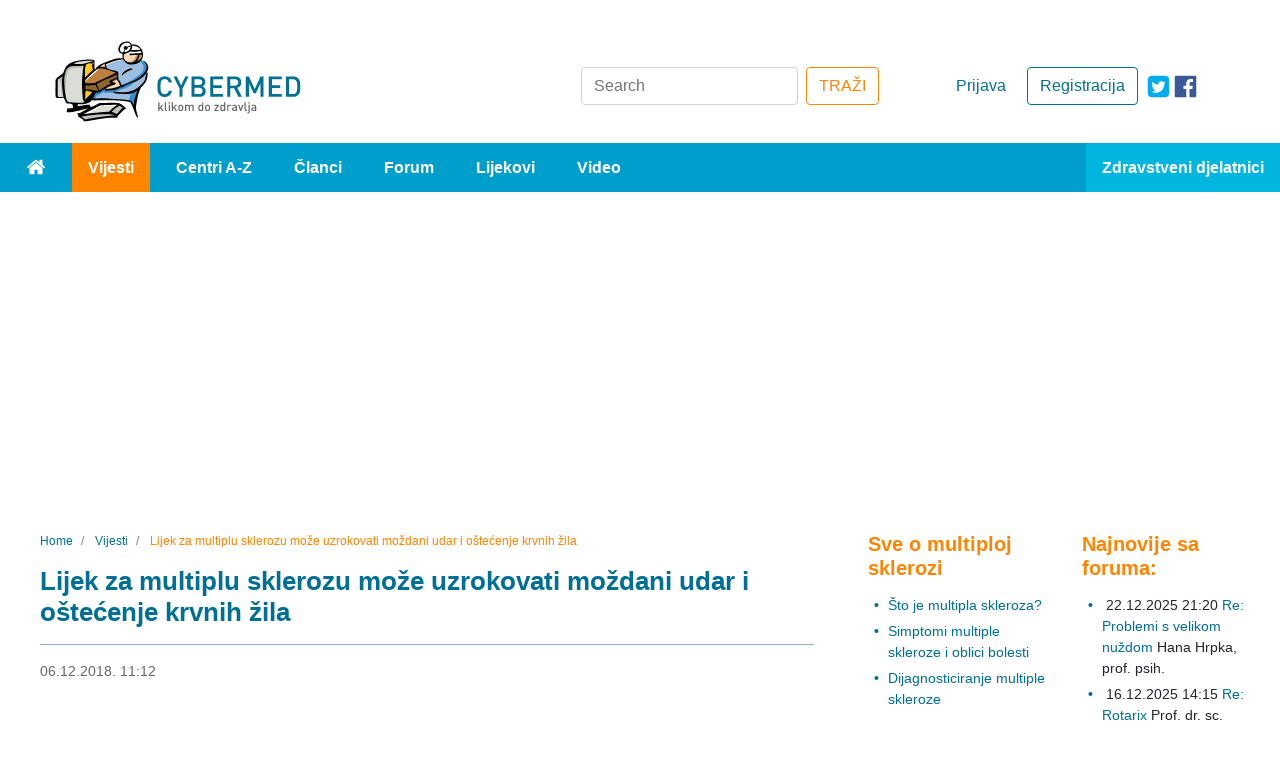

--- FILE ---
content_type: text/html; charset=utf-8
request_url: https://www.cybermed.hr/vijesti/lijek_za_multiplu_sklerozu_moze_uzrokovati_mozdani_udar_i_ostecenje_krvnih_zila
body_size: 9690
content:
<!DOCTYPE html>
<html lang="hr" class="preload">
<head>
                    
            <!-- Google tag (gtag.js) -->
            <script async src="https://www.googletagmanager.com/gtag/js?id=G-HE6E3M0M36"></script>
            <script>
                window.dataLayer = window.dataLayer || [];
                function gtag(){dataLayer.push(arguments);}
                gtag('js', new Date());

                gtag('config', 'G-HE6E3M0M36');
            </script>
        
    
    
                
            
                                                                
    
                                            
<meta charset="UTF-8">
<meta name="viewport" content="width=device-width, initial-scale=1.0">
<meta http-equiv="X-UA-Compatible" content="ie=edge">
<meta name="Content-Type" content="text/html; charset=utf-8" />
<meta name="Content-language" content="hr-HR" />
<meta name="author" content="Cybermed d.o.o. http://www.cybermed.hr" />
<meta name="copyright" content="Copyright (c) Cybermed" />
    <meta name="description" content="Američka Agencija za hranu i lijekove (FDA) izdala je upozorenje za lijek za multiplu sklerozu alemtuzumab nakon izvještaja o pacijentima koji su pretrpjeli moždani udar i oštećenje arterija glave i vrata nakon primanja infuzije alemtuzumaba." />
<meta name="MSSmartTagsPreventParsing" content="TRUE" />
<meta name="generator" content="eZ Publish" />
<link rel="stylesheet" href="https://stackpath.bootstrapcdn.com/bootstrap/4.3.1/css/bootstrap.min.css" integrity="sha384-ggOyR0iXCbMQv3Xipma34MD+dH/1fQ784/j6cY/iJTQUOhcWr7x9JvoRxT2MZw1T" crossorigin="anonymous">
<link rel="apple-touch-icon" sizes="76x76" href="/extension/new_cybermed/design/cybermed_new/images/icons/apple-touch-icon.png">
<link rel="icon" type="image/png" sizes="32x32" href="/extension/new_cybermed/design/cybermed_new/images/icons/favicon-32x32.png">
<link rel="icon" type="image/png" sizes="16x16" href="/extension/new_cybermed/design/cybermed_new/images/icons/favicon-16x16.png">
<link rel="manifest" href="/manifest.json">
<link rel="mask-icon" href="/extension/new_cybermed/design/cybermed_new/images/icons/safari-pinned-tab.svg" color="#8CB1D2">
<meta name="msapplication-TileColor" content="#8cb1d2">
<meta name="theme-color" content="#ffffff">
<title>    Lijek za multiplu sklerozu može uzrokovati moždani udar i oštećenje krvnih žila / Vijesti - Cybermed.hr
    </title>
    <script type="application/ld+json">
        {
            "@context" : "http://schema.org",
            "@type" : "Organization",
            "legalName" : "Cybermed d.o.o.",
            "url" : "https://www.cybermed.hr/",
            "logo" : "https://www.cybermed.hr/extension/new_cybermed/design/cybermed_new/images/cybermed_logo_rgb.svg",
            "sameAs": [ "https://www.facebook.com/cybermedhr"],
            "address": {
                "@type": "PostalAddress",
                "addressLocality": "Zagreb",
                "postalCode": "10000",
                "streetAddress": "Frana Vrbanića 22",
                "addressRegion": "01"
            },
            "email": "info@cybermed.hr"
        }
    </script>
    <script type="application/ld+json">
        {
            "@context" : "http://schema.org",
            "@type" : "WebSite",
            "name" : "Cybermed d.o.o.",
            "url" : "https://www.cybermed.hr/",
            "potentialAction" : {
                "@type" : "SearchAction",
                "target" : "https://www.cybermed.hr/content/search?SearchText={search_term}",
                "query-input" : "required name=search_term"
            }
        }
    </script>
                
                                        <meta property="og:site_name" content="Cybermed.hr" />
                                                <meta property="og:url" content="https://www.cybermed.hr/vijesti/lijek_za_multiplu_sklerozu_moze_uzrokovati_mozdani_udar_i_ostecenje_krvnih_zila" />
                                                <meta property="fb:app_id" content="115779658479799" />
                                                <meta property="og:type" content="article" />
                                                <meta property="og:street-address" content="Gospodska 28" />
                                                <meta property="og:postal-code" content="10090" />
                                                <meta property="og:locality" content="Zagreb" />
                                                <meta property="og:region" content="Zagreb" />
                                                <meta property="og:country-name" content="Croatia" />
                                                <meta property="og:email" content="info@cybermed.hr" />
                                                <meta property="og:latitude" content="45.81730" />
                                                <meta property="og:longitude" content="15.88696" />
                                                <meta property="og:description" content=" Američka Agencija za hranu i lijekove (FDA) izdala je upozorenje za lijek za multiplu sklerozu alemtuzumab nakon izvještaja o pacijentima koji su pretrpjeli moždani udar i oštećenje arterija glave i vrata nakon primanja infuzije alemtuzumaba." />
                                                <meta property="og:title" content="Lijek za multiplu sklerozu može uzrokovati moždani udar i oštećenje krvnih žila" />
                                                <meta property="og:image" content="https://www.cybermed.hr/var/cybermed/storage/images/vijesti/lijek_za_multiplu_sklerozu_moze_uzrokovati_mozdani_udar_i_ostecenje_krvnih_zila/8703126-1-cro-HR/lijek_za_multiplu_sklerozu_moze_uzrokovati_mozdani_udar_i_ostecenje_krvnih_zila_articlethumbnail.jpg" />
                            
    <link href="/extension/new_cybermed/design/cybermed_new/stylesheets/main.min.css" rel="stylesheet" type="text/css">
    <link href="/extension/new_cybermed/design/cybermed_new/stylesheets/fixes.css" rel="stylesheet" type="text/css">
    <script src="/extension/new_cybermed/design/cybermed_new/javascript/all.min.js"></script>
    
        <script>function fbs_click() {u=location.href;t=document.title;window.open('http://www.facebook.com/sharer.php?u='+encodeURIComponent(u)+'&amp;t='+encodeURIComponent(t),'sharer','toolbar=0,status=0,width=626,height=436');return false;}</script>
    
    <meta name="google-site-verification" content="zcap09nlivJxPA3SrNJUivQeo5q4YQKOf4Zx-qi2x2Q" />
    <script async src="https://pagead2.googlesyndication.com/pagead/js/adsbygoogle.js?client=ca-pub-7605306851243392" crossorigin="anonymous"></script>

    
    <!--Google GPT/ADM/NU code -->
    <script type="text/javascript" async="async" src="https://securepubads.g.doubleclick.net/tag/js/gpt.js"></script>
    <script type="module" src="https://cdn.nuload.net/cybermed_hr/ad.js"></script>
    <script type="text/javascript">
        window.googletag = window.googletag || { cmd: [] };
        window.googletag.cmd.push(function () {
            window.googletag.pubads().enableSingleRequest();
        });
    </script>

    <!--Site config -->
    <script type="text/javascript" async="async" src="https://protagcdn.com/s/cybermed.hr/site.js"></script>
    <script type="text/javascript">
        window.protag = window.protag || { cmd: [] };
        window.protag.cmd.push(function () {
            window.protag.pageInit();
        });
    </script>
    
</head>
<body>
<div class="container-fluid">
    <header>        <div class="ad--banner">
    <div>
        

            <!--/*
              *
              * Revive Adserver Asynchronous JS Tag
              * - Generated with Revive Adserver v3.2.4
              * original
              */-->

            <ins data-revive-zoneid="1" data-revive-id="68415eac647927aa62c1a7b580344ffc" data-revive-withtext="1"></ins>
            <script async src="https://ogla.cybermed.hr/www/delivery/asyncjs.php"></script>

        
    </div>
</div>        <div class="row header-info">
    <div class="header-info-content row">
        <div class="header-info-content__logo-ctn col-lg-3 col-sm-6">
            <a href="/" class="logo-link"><img src="/extension/new_cybermed/design/cybermed_new/images/cybermed_logo_rgb.svg" alt="Cybermed" /></a>
            <form action="/content/search" class="form-inline form-inline--mobile form-inline--mobile-inline">
                <div>
                    <a target="_blank" rel="noreferrer" href="https://twitter.com/cybermedhr" class="link icon-link--mobile" aria-label="icon-twitter"><span class="fa-icon fa-icon--twitter-square"></span></a>
                    <a target="_blank" rel="noreferrer" href="https://www.facebook.com/cybermedhr" class="link icon-link--mobile" aria-label="icon-facebook"><span class="fa-icon fa-icon--facebook_official"></span></a>
                </div>
                <div class="">
                    <button type="button" class="search-mobile search-mobile--search" id="search-btn" aria-label="Traži"><span class="fa-icon fa-icon--search"></span></button>
                    <div class="input-group mb-3 search-box inline-search-box">
                        <label for="inline-search-box" class="sr-only">Search</label>
                        <input type="text" class="form-control search-input" id="inline-search-box" name="SearchText" placeholder="Search..." aria-label="Recipient's username" >
                        <input name="SubTreeArray[]" value="2" type="hidden" />
                        <div class="input-group-append">
                            <button type='button' class="search-mobile search-mobile--input"><span class="fa-icon fa-icon--search"></span></button>
                        </div>
                    </div>
                </div>
            </form>
        </div>

                    <div class="header-info-content__actions-ctn col-lg-3 order-lg-6 col-sm-6">
                <a target="_blank" rel="noreferrer" href="https://www.facebook.com/cybermedhr" class="link icon-link--desktop" aria-label="icon-facebook"><span class="fa-icon fa-icon--facebook_official"></span></a>
                <a target="_blank" rel="noreferrer" href="https://twitter.com/cybermedhr" class="link icon-link--desktop" aria-label="icon-twitter"><span class="fa-icon fa-icon--twitter-square"></span></a>
                                    <a href="/cmuser/register" class="btn btn-outline-primary btn-custom--primary">Registracija</a>
                    <a href="/user/login" class="btn btn-custom--secondary">Prijava</a>
                            </div>
        
        <div class="header-info-content__form-ctn col-lg-6 order-lg-3">
            <form action="/content/search" class="form-inline form-inline--desktop">
                <label for="search-box" class="sr-only">Search</label>
                <input class="form-control mr-sm-2" type="search" id="search-box" name="SearchText" placeholder="Search" aria-label="Search" />
                <input name="SubTreeArray[]" value="2" type="hidden" />
                <button class="btn btn-outline-success btn-custom--orange" type="submit">TRAŽI</button>
            </form>
            <form action="/content/search" class="form-inline form-inline--mobile">
                <div>
                    <a rel="noreferrer" href="https://twitter.com/cybermedhr" class="link icon-link--mobile" aria-label="icon-twitter"><span class="fa-icon fa-icon--twitter-square"></span></a>
                    <a rel="noreferrer" href="https://www.facebook.com/cybermedhr" class="link icon-link--mobile" aria-label="icon-facebook"><span class="fa-icon fa-icon--facebook_official"></span></a>
                </div>
                <div>
                    <div class="input-group mb-3 search-box">
                        <label for="search-box-desktop" class="sr-only">Search</label>
                        <input type="search" class="form-control" id="search-box-desktop" name="SearchText" placeholder="Search..." aria-label="Search">
                        <input name="SubTreeArray[]" value="2" type="hidden" />
                        <div class="input-group-append">
                            <button type='button' class="search-mobile search-mobile--input"><span class="fa-icon fa-icon--search"></span></button>
                        </div>
                    </div>
                </div>
            </form>
        </div>
    </div>
</div>            
    <div class="row menu">
    <nav class="navbar navbar-expand-lg navbar-dark bg-light">
        <button class="navbar-toggler float-right" type="button" data-toggle="collapse" data-target="#navbarText" aria-controls="navbarText" aria-expanded="false" aria-label="Toggle navigation">
            <span class="navbar-toggler-icon"></span>
        </button>
        <div class="collapse navbar-collapse" id="navbarText">
            <ul class="navbar-nav">
                <li class="nav-item">
                    <a class="nav-link" href="/"><span class="fa-icon fa-icon--home"><span class="sr-only">Home</span></span></a>
                </li>
                                                                                                                                                                        <li class="nav-item active">
                        <a class="nav-link" href="/vijesti">Vijesti</a>
                    </li>
                                                                                                    <li class="nav-item">
                        <a class="nav-link" href="/centri_a_z">Centri A-Z</a>
                    </li>
                                                                                                    <li class="nav-item">
                        <a class="nav-link" href="/clanci">Članci</a>
                    </li>
                                                                                                    <li class="nav-item">
                        <a class="nav-link" href="/forum">Forum</a>
                    </li>
                                                                                                    <li class="nav-item">
                        <a class="nav-link" href="/lijekovi">Lijekovi</a>
                    </li>
                                                                                                    <li class="nav-item">
                        <a class="nav-link" href="/video">Video</a>
                    </li>
                                                    <li class="nav-item">
                                                    <a class="nav-link" href="/user/login?type=zd">Zdravstveni djelatnici</a>
                                            </li>
                            </ul>
        </div>
    </nav>
</div>        <div id="div-gpt-leaderboard"></div>
    </header>
        <main >
        <div class="row main-content">

                                                    <div class="col-lg-8">
                                                                                                    <nav aria-label="breadcrumb" >
        <ol class="breadcrumb  breadcrumb--custom">
                            <li class="breadcrumb-item">
                    <a href="/" class="link">                        <span>Home</span>
                        <meta content="1" />
                    </a>                </li>
                            <li class="breadcrumb-item">
                    <a href="/vijesti" class="link">                        <span>Vijesti</span>
                        <meta content="2" />
                    </a>                </li>
                            <li class="breadcrumb-item active" aria-current="page">
                                            <span>Lijek za multiplu sklerozu može uzrokovati moždani udar i oštećenje krvnih žila</span>
                        <meta content="3" />
                                    </li>
                    </ol>
    </nav>
            
        <script type="application/ld+json">
            {
            "@context": "https://schema.org",
                "@type": "BreadcrumbList",
                "itemListElement": [
                                        {
                        "@type": "ListItem",
                        "position": 1,
                        "name": "Home",
                        "item": "https://www.cybermed.hr/"
                    }                    ,                    {
                        "@type": "ListItem",
                        "position": 2,
                        "name": "Vijesti",
                        "item": "https://www.cybermed.hr/vijesti"
                    }                    ,                    {
                        "@type": "ListItem",
                        "position": 3,
                        "name": "Lijek za multiplu sklerozu može uzrokovati moždani udar i oštećenje krvnih žila",
                        "item": "https://www.cybermed.hr/vijesti/lijek_za_multiplu_sklerozu_moze_uzrokovati_mozdani_udar_i_ostecenje_krvnih_zila"
                    }                                    ]
            }
        </script>
                                        

<section class="index-full-view">
    <div class="col--posts">
        <div class="post">
            <h1 class="header header--second">Lijek za multiplu sklerozu može uzrokovati moždani udar i oštećenje krvnih žila</h1>
            <hr class="blue-border">
            <div class="post__info">
                <span class="sr-only">06.12.2018. 12:01</span>
                <span>06.12.2018. 11:12</span>
                                            </div>

            <div class="fb-box">
	<iframe src="https://www.facebook.com/plugins/like.php?href=https%3A%2F%2Fwww.cybermed.hr%2Fvijesti%2Flijek_za_multiplu_sklerozu_moze_uzrokovati_mozdani_udar_i_ostecenje_krvnih_zila&amp;layout=standard&amp;show_faces=false&amp;width=450&amp;action=recommend&amp;font=arial&amp;colorscheme=light&amp;height=35&amp;locale=hr_HR"
			style="border:none; overflow:hidden;"
			class="facebookLikeFrame"></iframe>
</div>
                            <div class="post__image attribute-image">
                    
    
        
                                                                                                                        <picture  width="768" height="510"  style="">
            <source srcset="/var/cybermed/storage/images/vijesti/lijek_za_multiplu_sklerozu_moze_uzrokovati_mozdani_udar_i_ostecenje_krvnih_zila/8703126-1-cro-HR/lijek_za_multiplu_sklerozu_moze_uzrokovati_mozdani_udar_i_ostecenje_krvnih_zila_original_webp.webp" type="image/webp">
            <source srcset="/var/cybermed/storage/images/vijesti/lijek_za_multiplu_sklerozu_moze_uzrokovati_mozdani_udar_i_ostecenje_krvnih_zila/8703126-1-cro-HR/lijek_za_multiplu_sklerozu_moze_uzrokovati_mozdani_udar_i_ostecenje_krvnih_zila.jpg" type="image/jpeg">
            <img src="/var/cybermed/storage/images/vijesti/lijek_za_multiplu_sklerozu_moze_uzrokovati_mozdani_udar_i_ostecenje_krvnih_zila/8703126-1-cro-HR/lijek_za_multiplu_sklerozu_moze_uzrokovati_mozdani_udar_i_ostecenje_krvnih_zila.jpg" alt="Lijek za multiplu sklerozu može uzrokovati moždani udar i oštećenje krvnih žila">
        </picture>
            
    
    
                                    </div>
            
                                                <div class="attribute-short post__short-description">
                        
<p>Američka Agencija za hranu i lijekove (FDA) izdala je upozorenje za <a href="https://www.cybermed.hr/centri_a_z/multipla_skleroza/lijecenje_multiple_skleroze" target="_blank">lijek za multiplu sklerozu</a>&nbsp;<a href="https://www.cybermed.hr/vijesti/alemtuzumab_moze_smanjiti_stupanj_invalidnosti_u_oboljelih_od_multiple_skleroze" target="_blank">alemtuzumab</a> nakon izvještaja o pacijentima koji su pretrpjeli <a href="https://www.cybermed.hr/clanci/mozdani_udar" target="_blank">moždani udar</a> i oštećenje arterija glave i vrata nakon primanja infuzije alemtuzumaba.</p>                    </div>
                            
                            <div class="attribute-long">
                    
<p>Većina pacijenata koji su doživjeli moždani udar te u kojih je došlo do oštećenja arterija (arterijske disekcije) glave i vrata razvila je simptome u roku od jednog dana od primanja inicijalne infuzije lijeka alemtuzumaba. Također, treba spomenuti da su se kod jednog pacijenta&nbsp;simptomi pojavili tri dana nakon primanja lijeka.</p><p>Inače, spomenute nuspojave mogu dovesti do trajne onesposobljenosti i smrti.</p><p>Jednako tako, valja spomenuti da se lijek&nbsp;alemtuzumab također koristi i za liječenje <a href="https://www.cybermed.hr/video/hematologija/kronicna_limfocitna_leukemija" target="_blank">kronične limfocitne&nbsp;leukemije B stanica</a><a href="https://www.cybermed.hr/video/hematologija/kronicna_limfocitna_leukemija" target="_blank">&nbsp;(B-CLL)</a>.</p><p>Ukoliko pacijenti koji uzimaju alemtuzumab razviju <a href="https://www.cybermed.hr/centri_a_z/mozdani_udar/simptomi_i_znakovi_mozdanog_udara" target="_blank">znakove ili simptome moždanog udara</a> ili arterijske disekcije (razdvajanje slojeva stijenke arterija),&nbsp;oni ili njihovi skrbnici trebaju zatražiti hitan prijem i liječenje u bolnici.</p><p>Simptomi koji se mogu javiti nakon primjene alemtuzumaba su iznenadna ukočenost ili slabost u licu, rukama ili nogama, osobito na samo jednoj strani tijela; iznenadna zbunjenost, poteškoće u govoru ili teškoće u razumijevanju govora, probelmi s vidom u jednom ili oba oka; iznenadni problemi s hodanjem, vrtoglavicom ili gubitkom ravnoteže ili koordinacije; iznenadna teška glavobolja ili bol u vratu.</p><p>Nakon svake infuzije spomenutim lijekom, pružatelji zdravstvene skrbi trebali bi savjetovati pacijente da zatraže hitnu medicinsku pomoć ako razviju simptome moždanog udara ili arterijske disekcije.</p><p>Lijek alemtuzumab koristi se pod tvorničkim imenom&nbsp;Lemtrada za liječenje multiple skleroze, a pod tvorničkim imenom&nbsp;Campath za&nbsp;liječenje&nbsp;kronične limfocitne leukemije B stanica&nbsp;(B-CLL).</p><p>
Izvor:<br />FDA</p>                </div>

                
                    <div id="protag-player"></div>
                    <script type="text/javascript">
                        window.googletag = window.googletag || { cmd: [] };
                        window.protag = window.protag || { cmd: [] };
                        window.protag.cmd.push(function () {
                            window.protag.display("protag-player");
                        });
                    </script>
                
            
            
            <div class="post__after-reading-actions">
                <div class="post__share">
                    <a href="/layout/set/print/vijesti/lijek_za_multiplu_sklerozu_moze_uzrokovati_mozdani_udar_i_ostecenje_krvnih_zila" class="link"><span class="fa-icon fa-icon--print-icon" aria-label="Print"></span></a>
                    <a href="http://www.facebook.com/share.php?u=&lt;url&gt;" onclick="return fbs_click()" target="_blank" class="link"><span class="fa-icon fa-icon--facebook_official" aria-label="Facebook"></span></a>
                    <a href="http://www.addthis.com/bookmark.php?pub=AddThis&amp;v=250&amp;source=tbx-250&amp;tt=0&amp;s=twitter&amp;url=https://www.cybermed.hr/vijesti/lijek_za_multiplu_sklerozu_moze_uzrokovati_mozdani_udar_i_ostecenje_krvnih_zila&amp;title=Lijek za multiplu sklerozu može uzrokovati moždani udar i oštećenje krvnih žila" class="link"><span class="fa-icon fa-icon--twitter-square" aria-label="Twitter"></span></a>
                </div>
            </div>

        </div>
    </div>
</section>                
    <script type="application/ld+json">
      {
      "@context": "https://schema.org",
        "@type": "NewsArticle",
            "mainEntityOfPage": {
                "@type": "WebPage",
                "@id": "https://www.cybermed.hr/vijesti/lijek_za_multiplu_sklerozu_moze_uzrokovati_mozdani_udar_i_ostecenje_krvnih_zila"
            },
            "headline": "Lijek za multiplu sklerozu može uzrokovati moždani udar i oštećenje krvnih žila",
            "description": "Američka Agencija za hranu i lijekove (FDA) izdala je upozorenje za lijek za multiplu s...",
            "image": [
                "https://www.cybermed.hr/var/cybermed/storage/images/vijesti/lijek_za_multiplu_sklerozu_moze_uzrokovati_mozdani_udar_i_ostecenje_krvnih_zila/8703126-1-cro-HR/lijek_za_multiplu_sklerozu_moze_uzrokovati_mozdani_udar_i_ostecenje_krvnih_zila_articlethumbnail.jpg"
            ],
            "datePublished": "06-12-2018 11:12",
            "dateModified": "06-12-2018 12:01",
            "author": {
                "@type": "Person",
                "name": ""
            },
            "publisher": {
                "@type": "Organization",
                "name": "Cybermed d.o.o.",
                "logo": {
                    "@type": "ImageObject",
                    "url": "https://www.cybermed.hr/extension/new_cybermed/design/cybermed_new/images/cybermed_logo_rgb.png"
                }
            }
      }
    </script>


                                    
                                                                        <div class="related-content">
                                <div class="class-article">
                                                                            <div class="block-separator"></div>
                                                            
                                                                                                    
        <hr>                <h2 class="header--second header--orange">Izdvajamo</h2>
    
            <h3 class="header header--four header--black panel__subheader panel__subheader--related">Povezane vijesti</h3>
        <div class="panel--news row">
        <div class="panel__subpanel col-md-6">

                            <ul class="panel__list ">
                                                                                                    <li class="panel__list-item"><a class="link" href="/vijesti/epstein_barrov_virus_zajedno_s_genskom_varijantom_doprinosi_nastanku_multiple_skleroze">Epstein-Barrov virus zajedno s genskom varijantom doprinosi nastanku multiple skleroze</a><span class="date-published">&nbsp;14.01.2026.</span>                            </li>
                                                                                <li class="panel__list-item"><a class="link" href="/vijesti/parodontalno_bakterijsko_opterecenje_povezano_s_tezinom_bolesti_kod_multiple_skleroze">Parodontalno bakterijsko opterećenje povezano s težinom bolesti kod multiple skleroze</a><span class="date-published">&nbsp;31.12.2025.</span>                            </li>
                                                            </ul>
            
        </div>
        <div class="panel__subpanel col-md-6">

                            <ul class="panel__list">
                                                                                                    <li class="panel__list-item"><a class="link" href="/vijesti/oboljeli_od_multiple_skleroze_imaju_disbioticki_oralni_mikrobiom">Oboljeli od multiple skleroze imaju disbiotički oralni mikrobiom</a><span class="date-published">&nbsp;23.10.2025.</span>                            </li>
                                                                                <li class="panel__list-item"><a class="link" href="/vijesti/krvni_proteini_otkrivaju_da_napad_imunoloskog_sustava_kod_multiple_skleroze_pocinje_godinama_prije_simptoma">Krvni proteini otkrivaju da napad imunološkog sustava kod multiple skleroze počinje godinama prije simptoma</a><span class="date-published">&nbsp;21.10.2025.</span>                            </li>
                                                            </ul>
            
        </div>
    </div>        <hr>        
            <h3 class="header header--four header--black panel__subheader panel__subheader--related">Ostali povezani sadržaji</h3>
        <div class="panel--news row">
        <div class="panel__subpanel col-md-6">

                            <ul class="panel__list ">
                                                                                                    <li class="panel__list-item"><a class="link" href="/centri_a_z/multipla_skleroza">Multipla skleroza</a>                            </li>
                                                                                <li class="panel__list-item"><a class="link" href="/forum/specijalizacije_medicina/hematologija">Hematologija</a>                            </li>
                                                            </ul>
            
        </div>
        <div class="panel__subpanel col-md-6">

                            <ul class="panel__list">
                                                                                                    <li class="panel__list-item"><a class="link" href="/forum/specijalizacije_medicina/klinicka_farmakologija_s_toksikologijom">Klinička farmakologija s toksikologijom</a>                            </li>
                                                                                <li class="panel__list-item"><a class="link" href="/forum/specijalizacije_medicina/neurologija">Neurologija</a>                            </li>
                                                            </ul>
            
        </div>
    </div>                	



        <hr>    
                        

    <h4 class="header header--four header--black panel__subheader panel__subheader--related">Povezani video prilozi</h4>

    <div class="row video-gallery--desktop">
                    <div class="video-gallery-item col-md-4">
                <a href="/video/neurologija/sto_je_multipla_skleroza" class="link link--no-underline">
                    <div class="video-gallery-item__img">
                        <picture class="d-block w-100">
                            <source srcset="/var/cybermed/storage/images/video/neurologija/sto_je_multipla_skleroza/1998427-9-cro-HR/sto_je_multipla_skleroza_videostripesmall_webp.webp" type="image/webp">
                            <source srcset="/var/cybermed/storage/images/video/neurologija/sto_je_multipla_skleroza/1998427-9-cro-HR/sto_je_multipla_skleroza_videostripesmall.jpg" type="image/jpeg">
                            <img src="/var/cybermed/storage/images/video/neurologija/sto_je_multipla_skleroza/1998427-9-cro-HR/sto_je_multipla_skleroza_videostripesmall.jpg" alt="Što je multipla skleroza?">
                        </picture>
                        <span class="fa-icon fa-icon--play"></span>
                        <div class="video-gallery-item__info">
                            <span class="video-gallery-item__date">11.01.2011.</span>
                            <div class="video-gallery-item__video-title">Što je multipla skleroza?</div>
                        </div>
                    </div>
                </a>
            </div>
            </div>

    <div id="carouselVideoGalleryMobile" class="carousel slide video-gallery video-gallery--mobile" data-ride="carousel">
                <div class="carousel-inner">

                            <div class="carousel-item active row">
                    <div class="video-gallery-item col-sm-12">
                        <a href="/video/neurologija/sto_je_multipla_skleroza" class="link link--no-underline">
                            <div class="video-gallery-item__img">
                                <picture class="d-block w-100">
                                    <source srcset="/var/cybermed/storage/images/video/neurologija/sto_je_multipla_skleroza/1998427-9-cro-HR/sto_je_multipla_skleroza_videostripesmall_webp.webp" type="image/webp">
                                    <source srcset="/var/cybermed/storage/images/video/neurologija/sto_je_multipla_skleroza/1998427-9-cro-HR/sto_je_multipla_skleroza_videostripesmall.jpg" type="image/jpeg">
                                    <img src="/var/cybermed/storage/images/video/neurologija/sto_je_multipla_skleroza/1998427-9-cro-HR/sto_je_multipla_skleroza_videostripesmall.jpg" alt="Što je multipla skleroza?">
                                </picture>
                                <span class="fa-icon fa-icon--play"></span>
                                <div class="video-gallery-item__info">
                                    <span class="video-gallery-item__date">11.01.2011.</span>
                                    <div class="video-gallery-item__video-title">Što je multipla skleroza?</div>
                                </div>
                            </div>
                        </a>
                    </div>
                </div>
            
        </div>
        <a class="carousel-control-prev" href="#carouselVideoGalleryMobile" role="button" data-slide="prev">
            <span class="carousel-control-prev-icon" aria-hidden="true"></span>
            <span class="sr-only">Previous</span>
        </a>
        <a class="carousel-control-next" href="#carouselVideoGalleryMobile" role="button" data-slide="next">
            <span class="carousel-control-next-icon" aria-hidden="true"></span>
            <span class="sr-only">Next</span>
        </a>
    </div>                                                                        </div>
                            </div>
                                            
                    
                                                                            
            </div>                                                
<div class="col-lg-2 col--links">
    <div>

        
                                        
                
<div class="panel">
            <h3 class="header header--three header--orange panel__header"><a class="link link--orange" href="/centri_a_z/multipla_skleroza">Sve o multiploj sklerozi</a></h3>
                

        <div class="panel__subpanel">
                        <ul class="panel__list">
                
                                                                
                                            <li class="panel__list-item"><a href="/centri_a_z/multipla_skleroza/sto_je_multipla_skleroza" class="link">Što je multipla skleroza?</a></li>
                                    
                                                                
                                            <li class="panel__list-item"><a href="/centri_a_z/multipla_skleroza/simptomi_multiple_skleroze_i_oblici_bolesti" class="link">Simptomi multiple skleroze i oblici bolesti</a></li>
                                    
                                                                
                                            <li class="panel__list-item"><a href="/centri_a_z/multipla_skleroza/dijagnosticiranje_multiple_skleroze" class="link">Dijagnosticiranje multiple skleroze</a></li>
                                    
                                                                
                                            <li class="panel__list-item"><a href="/centri_a_z/multipla_skleroza/lijecenje_multiple_skleroze" class="link">Liječenje multiple skleroze</a></li>
                                                </ul>

                    </div>
    </div>
            
                            <div class="panel">
                    <h3 class="header header--three header--orange panel__header">Povezano s multiplom sklerozom</h3>

                    <div class="panel__subpanel">
                        <ul class="panel__list">
                            
                                                                                                    
                                <li class="panel__list-item"><a class="link" href="/clanci/novosti_u_lijecenju_multiple_skleroze">Novosti u liječenju multiple skleroze</a></li>
                            
                                                                                                    
                                <li class="panel__list-item"><a class="link" href="/clanci/multipla_skleroza">Multipla skleroza</a></li>
                            
                            
                                                    </ul>
                    </div>
                </div>
            
                <div id="div-gpt-sidebar-1"></div>
    </div>
</div>
                                                        
<div class="col-lg-2 col--widgets" style="display:flow-root;">
                                               <div id="address-a754e9a4ee7d333b52b3cfdd34fce4a1-0fd0772f5e6489ba5dbe106a66697765">
                
<div class="panel">
    <h3 class="header header--three header--orange panel__header">Najnovije sa foruma:</h3>
    <div class="panel__subpanel">
        <ul class="panel__list">

                                                                        <li class="panel__list-item"> 22.12.2025 21:20 <a href="https://www.cybermed.hr/forum/specijalizacije_medicina/djecja_psihologija/problemi_s_velikom_nuzdom" class="link">Re: Problemi s velikom nuždom</a> Hana Hrpka, <span class="nowrap">prof. psih.</span></li>
                                        
                                                                        <li class="panel__list-item"> 16.12.2025 14:15 <a href="https://www.cybermed.hr/forum/specijalizacije_medicina/pedijatrija/rotarix4" class="link">Re: Rotarix</a> Prof. dr. sc. Milivoj Jovančević, <span class="nowrap">dr. med.</span></li>
                                        
                                                                        <li class="panel__list-item"> 11.12.2025 23:40 <a href="https://www.cybermed.hr/forum/bolesti_i_stanja/astma/kasalj_koji_ne_prestaje" class="link">Re: Kašalj koji ne prestaje</a> Darko Richter, <span class="nowrap">dr. med.</span></li>
                                        
                                                                        <li class="panel__list-item"> 11.12.2025 23:40 <a href="https://www.cybermed.hr/forum/bolesti_i_stanja/alergije/alergija42" class="link">Re: Alergija</a> Darko Richter, <span class="nowrap">dr. med.</span></li>
                                        
                                    <li class="panel__list-item"> 03.12.2025 12:30 <a href="https://www.cybermed.hr/forum/specijalizacije_stomatologija/stomatoloska_protetika/ciscenje_zubnog_kanala" class="link">Čišćenje zubnog kanala </a> tonla0201</li>
                        
        
        </ul>
    </div>
</div>

<div class="panel">
    <h3 class="header header--three header--orange panel__header">Naše preporuke:</h3>
    <div class="panel__subpanel">
        <ul class="panel__list">
                            <li class="panel__list-item"><a href="https://www.cybermed.hr/vijesti/novi_markeri_poboljsavaju_detekciju_agresivnih_stanica_raka_dojke_u_krvi" class="link">Novi markeri poboljšavaju detekciju agresivnih stanica raka dojke u krvi</a></li>
                            <li class="panel__list-item"><a href="https://www.cybermed.hr/vijesti/cjepivo_protiv_raka_obecava_u_prevenciji_raka_kod_lynchovog_sindroma" class="link">Cjepivo protiv raka obećava u prevenciji raka kod Lynchovog sindroma</a></li>
                            <li class="panel__list-item"><a href="https://www.cybermed.hr/vijesti/smanjena_smrtnost_od_raka_zahvaljujuci_poboljsanju_lijecenja_i_ranom_otkrivanju_raka" class="link">Smanjena smrtnost od raka zahvaljujući poboljšanju liječenja i ranom otkrivanju raka</a></li>
                            <li class="panel__list-item"><a href="https://www.cybermed.hr/vijesti/novi_biomarker_u_krvi_prati_progresiju_ozljede_mozga_nakon_ishemijskog_mozdanog_udara" class="link">Novi biomarker u krvi prati progresiju ozljede mozga nakon ishemijskog moždanog udara</a></li>
                            <li class="panel__list-item"><a href="https://www.cybermed.hr/vijesti/trudnice_s_upalnom_bolescu_crijeva_pokazuju_pojacanu_vaginalnu_upalu" class="link">Trudnice s upalnom bolešću crijeva pokazuju pojačanu vaginalnu upalu</a></li>
                            <li class="panel__list-item"><a href="https://www.cybermed.hr/vijesti/bradikardija_se_pojavljuje_kao_kljucni_klinicki_znak_predoziranja_ksilazinom" class="link">Bradikardija se pojavljuje kao ključni klinički znak predoziranja ksilazinom</a></li>
                            <li class="panel__list-item"><a href="https://www.cybermed.hr/vijesti/protein_hif1_identificiran_kao_kljucni_pokretac_boli_u_tetivama" class="link">Protein HIF1 identificiran kao ključni pokretač boli u tetivama</a></li>
                            <li class="panel__list-item"><a href="https://www.cybermed.hr/vijesti/porast_secera_u_krvi_nakon_obroka_povezan_s_povecanim_rizikom_od_alzheimerove_bolesti" class="link">Porast šećera u krvi nakon obroka povezan s povećanim rizikom od Alzheimerove bolesti</a></li>
                            <li class="panel__list-item"><a href="https://www.cybermed.hr/clanci/lepra_guba_hansenova_bolest" class="link">Lepra (guba, Hansenova bolest)</a></li>
                            <li class="panel__list-item"><a href="https://www.cybermed.hr/clanci/kirursko_lijecenje_tumora_stitnjace" class="link">Kirurško liječenje tumora štitnjače</a></li>
                    </ul>
    </div>
</div>
            </div>
                                <div id="address-a754e9a4ee7d333b52b3cfdd34fce4a1-e78fd85a084f607afb83a2cd3eb223bf">
                            </div>
                                <div id="address-a754e9a4ee7d333b52b3cfdd34fce4a1-055ae84c52188f124a81bd506c31d146">
                            </div>
                                <div id="address-a754e9a4ee7d333b52b3cfdd34fce4a1-d1e478f36ce17ce0c20e4a4f8afd261f">
                            </div>
                                <div id="address-a754e9a4ee7d333b52b3cfdd34fce4a1-3c9b4751700e5dde283e7b2fec16aee5">
                            </div>
                                <div id="address-a754e9a4ee7d333b52b3cfdd34fce4a1-816a1989c1c72d7c3ea7fa70390302a5">
                            </div>
                                <div id="address-a754e9a4ee7d333b52b3cfdd34fce4a1-867ffd028ec07a0ccba74674809e796f">
                            </div>
                                <div id="address-a754e9a4ee7d333b52b3cfdd34fce4a1-8bfafde6e66360a921cc20be5cb0e544">
                            </div>
                                                    
         <div id="div-gpt-sidebar-2"></div>
</div>
            
        </div>
        <div class="wrapper">
            <hr>
        </div>
    </main>
    
<footer>
    <div class="row footer">
        <div class="footer-content">
            <div class="row">
                <div class="secondary-navigation col-md-12">
                                            <a href="/impressum/o_nama" class="link--secondary-navigation"><div class="secondary-navigation__item">O nama</div></a>
                                            <a href="/impressum/tko_smo" class="link--secondary-navigation"><div class="secondary-navigation__item">Tko smo</div></a>
                                            <a href="/impressum/autorska_prava" class="link--secondary-navigation"><div class="secondary-navigation__item">Autorska prava</div></a>
                                            <a href="/impressum/oglasavanje" class="link--secondary-navigation"><div class="secondary-navigation__item">Oglašavanje</div></a>
                                            <a href="/impressum/pravila_o_obradi_i_zastiti_osobnih_podataka" class="link--secondary-navigation"><div class="secondary-navigation__item">Pravila o obradi i zaštiti osobnih podataka</div></a>
                                            <a href="/impressum/pravila_za_koristenje_foruma" class="link--secondary-navigation"><div class="secondary-navigation__item">Pravila za korištenje foruma</div></a>
                                            <a href="/impressum/uvjeti_koristenja" class="link--secondary-navigation"><div class="secondary-navigation__item">Uvjeti korištenja</div></a>
                    
                                                                                
                    <a href="/kontakt" class="link--secondary-navigation"><div class="secondary-navigation__item">Kontakt</div></a>
                    <a href="/newsletteri" class="link--secondary-navigation"><div class="secondary-navigation__item">Newsletteri</div></a>
                    <a href="/revija_za_zdravlje" class="link--secondary-navigation"><div class="secondary-navigation__item">Revija za zdravlje</div></a>
                    <a href="/content/view/sitemap/2" class="link--secondary-navigation"><div class="secondary-navigation__item">Mapa stranica</div></a>
                    
                </div>
            </div>
            <div class="footer__info row">
                <div class="col-md-3">
                </div>
                <div class="col-md-6 footer-copyright"><a href="/impressum/copyright" class="link">Copyright &copy; 2000 - 2026</a>  Cybermed d.o.o. Sva prava pridržana.</div>
                <div class="col-md-3"></div>
            </div>
        </div>
    </div>
</footer></div>
<div id="div-gpt-footer"></div>


<script>
    $(document).click(function(event) {
        if ($(event.target).is(".fa-icon--search, .search-mobile--search, .inline-search-box, .form-control")) {
            $('.search-mobile--search').css('display', 'none');
            $('.inline-search-box').css('display', 'flex');
        } else {
            $('.search-mobile--search').css('display', 'flex');
            $('.inline-search-box').css('display', 'none');
        }
    });
</script>


<!-- App JavaScripts -->
<script src="https://code.jquery.com/jquery-3.3.1.slim.min.js" integrity="sha384-q8i/X+965DzO0rT7abK41JStQIAqVgRVzpbzo5smXKp4YfRvH+8abtTE1Pi6jizo" crossorigin="anonymous"></script>
<script src="https://cdnjs.cloudflare.com/ajax/libs/popper.js/1.14.7/umd/popper.min.js" integrity="sha384-UO2eT0CpHqdSJQ6hJty5KVphtPhzWj9WO1clHTMGa3JDZwrnQq4sF86dIHNDz0W1" crossorigin="anonymous"></script>
<script src="https://stackpath.bootstrapcdn.com/bootstrap/4.3.1/js/bootstrap.min.js" integrity="sha384-JjSmVgyd0p3pXB1rRibZUAYoIIy6OrQ6VrjIEaFf/nJGzIxFDsf4x0xIM+B07jRM" crossorigin="anonymous"></script>
<!-- <script src="./js/app.es5.webpack.js"></script> -->

<script>
    const PATH = "/service-worker.js";
    let isServiceWorkersSupport = ('serviceWorker' in navigator);
    if (isServiceWorkersSupport) {
        navigator.serviceWorker.register(PATH).then(function () {
        }).catch(function (err) {});
    }
</script>




<script async src="https://pagead2.googlesyndication.com/pagead/js/adsbygoogle.js?client=ca-pub-7605306851243392" crossorigin="anonymous"></script>
<!-- Prikazani oglasi -->
<ins class="adsbygoogle"
     style="display:block"
     data-ad-client="ca-pub-7605306851243392"
     data-ad-slot="3159601489"
     data-ad-format="auto"
     data-full-width-responsive="true"></ins>
<script>
     (adsbygoogle = window.adsbygoogle || []).push({});
</script>


</body>
</html>


--- FILE ---
content_type: text/html; charset=utf-8
request_url: https://www.google.com/recaptcha/api2/aframe
body_size: 269
content:
<!DOCTYPE HTML><html><head><meta http-equiv="content-type" content="text/html; charset=UTF-8"></head><body><script nonce="7bB5mCrWN1EP_jYPekLFxQ">/** Anti-fraud and anti-abuse applications only. See google.com/recaptcha */ try{var clients={'sodar':'https://pagead2.googlesyndication.com/pagead/sodar?'};window.addEventListener("message",function(a){try{if(a.source===window.parent){var b=JSON.parse(a.data);var c=clients[b['id']];if(c){var d=document.createElement('img');d.src=c+b['params']+'&rc='+(localStorage.getItem("rc::a")?sessionStorage.getItem("rc::b"):"");window.document.body.appendChild(d);sessionStorage.setItem("rc::e",parseInt(sessionStorage.getItem("rc::e")||0)+1);localStorage.setItem("rc::h",'1768739822532');}}}catch(b){}});window.parent.postMessage("_grecaptcha_ready", "*");}catch(b){}</script></body></html>

--- FILE ---
content_type: application/javascript; charset=utf-8
request_url: https://fundingchoicesmessages.google.com/f/AGSKWxUgkgorlaMGsVnuT6UaA10Gh1J712U5XdL4UV-lLfloC-EmjH7FSbMb97WvHk_lGpZnaQ5RiEWjR2ATTNXZWox0wZE1lMGwvo2ldN4eHFij0F-xIhPJ4wRTcvY068-RZp_rRHnEMuOh-3xXUYS86EV7LwsOkzRpj-RajwaXMz6o3pS_YLkBK62mjGU=/_/skyscraper_ad_/banners/adv_=big-ad-switch_/ads160x600px._ads_framework.
body_size: -1289
content:
window['bea623f1-4312-4899-b8d9-343db19f05d4'] = true;

--- FILE ---
content_type: application/javascript; charset=utf-8
request_url: https://fundingchoicesmessages.google.com/f/AGSKWxWc92oPHVPyMKyzmbsZv7vea1W9naYRtswfLnEZy7Kx-bXvpujZJHNYNdmNrfYKHliSjPDuwbd-IudtKsNH1WdM7qXo55et9jqkE-s80ePyZBO8Cw-0EaUjdOxtyjh_Y_QMR5uc?fccs=W251bGwsbnVsbCxudWxsLG51bGwsbnVsbCxudWxsLFsxNzY4NzM5ODIxLDUzNjAwMDAwMF0sbnVsbCxudWxsLG51bGwsW251bGwsWzddXSwiaHR0cHM6Ly93d3cuY3liZXJtZWQuaHIvdmlqZXN0aS9saWpla196YV9tdWx0aXBsdV9za2xlcm96dV9tb3plX3V6cm9rb3ZhdGlfbW96ZGFuaV91ZGFyX2lfb3N0ZWNlbmplX2tydm5paF96aWxhIixudWxsLFtbOCwiTTlsa3pVYVpEc2ciXSxbOSwiZW4tVVMiXSxbMTksIjIiXSxbMTcsIlswXSJdLFsyNCwiIl0sWzI5LCJmYWxzZSJdXV0
body_size: -231
content:
if (typeof __googlefc.fcKernelManager.run === 'function') {"use strict";this.default_ContributorServingResponseClientJs=this.default_ContributorServingResponseClientJs||{};(function(_){var window=this;
try{
var OH=function(a){this.A=_.t(a)};_.u(OH,_.J);var PH=_.Zc(OH);var QH=function(a,b,c){this.B=a;this.params=b;this.j=c;this.l=_.F(this.params,4);this.o=new _.bh(this.B.document,_.O(this.params,3),new _.Og(_.Ok(this.j)))};QH.prototype.run=function(){if(_.P(this.params,10)){var a=this.o;var b=_.ch(a);b=_.Jd(b,4);_.gh(a,b)}a=_.Pk(this.j)?_.Xd(_.Pk(this.j)):new _.Zd;_.$d(a,9);_.F(a,4)!==1&&_.H(a,4,this.l===2||this.l===3?1:2);_.Dg(this.params,5)&&(b=_.O(this.params,5),_.fg(a,6,b));return a};var RH=function(){};RH.prototype.run=function(a,b){var c,d;return _.v(function(e){c=PH(b);d=(new QH(a,c,_.A(c,_.Nk,2))).run();return e.return({ia:_.L(d)})})};_.Rk(8,new RH);
}catch(e){_._DumpException(e)}
}).call(this,this.default_ContributorServingResponseClientJs);
// Google Inc.

//# sourceURL=/_/mss/boq-content-ads-contributor/_/js/k=boq-content-ads-contributor.ContributorServingResponseClientJs.en_US.M9lkzUaZDsg.es5.O/d=1/exm=kernel_loader,loader_js_executable/ed=1/rs=AJlcJMzanTQvnnVdXXtZinnKRQ21NfsPog/m=web_iab_tcf_v2_signal_executable
__googlefc.fcKernelManager.run('\x5b\x5b\x5b8,\x22\x5bnull,\x5b\x5bnull,null,null,\\\x22https:\/\/fundingchoicesmessages.google.com\/f\/AGSKWxWvs01slVVPSXXiBl3fEYfOedoKVAbyhtpEL-QJa9TJp5-5g4HylUJHux7_iwxdjdmyEeoYhlnRuXmGX-oYaHfIEMdNKR_ExkIS9JC74km8VV3Xf2CE94cJHVynM8Ei3qkH-4qn\\\x22\x5d,null,null,\x5bnull,null,null,\\\x22https:\/\/fundingchoicesmessages.google.com\/el\/AGSKWxVE_mmIFydlkkiAei2O07vywt6Rwi2aFDH4RZEYSNSWFuwhOmPHC4Op7pMPP1D9Q4nZDMgkGgTld6VnbZbfcF_fBPaWn69hQ1E1WL4vvJko6at4OPZy3f0oi7QOR3DFZYzlk_04\\\x22\x5d,null,\x5bnull,\x5b7\x5d\x5d\x5d,\\\x22cybermed.hr\\\x22,1,\\\x22en\\\x22,null,null,null,null,1\x5d\x22\x5d\x5d,\x5bnull,null,null,\x22https:\/\/fundingchoicesmessages.google.com\/f\/AGSKWxWXF15gKbZY2t179s_a_XtYjWgzMD-QY6H9xyiSrjR1LTyzKF-KrcD-QdjFhqMpboxPbJmAuve4vnezgJXCd5aqQNhOpDlNWs96runuI_uy9D7QmxUkFpnBlTEc1MFm38NVeVQ9\x22\x5d\x5d');}